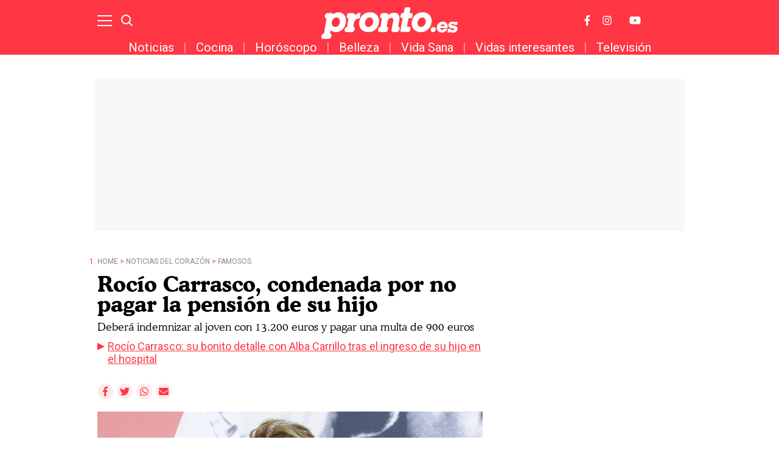

--- FILE ---
content_type: text/html; charset=UTF-8
request_url: https://www.pronto.es/noticias-del-corazon/famosos/rocio-carrasco-condenada-pagar-pension-hijo-54430.html
body_size: 21913
content:
<!DOCTYPE html>
<html>
    <head>
        <meta http-equiv="Content-Type" content="text/html; charset=utf-8" />
                    <meta name="viewport" content="width=device-width,user-scalable=yes" />
                            

                <link href="https://www.pronto.es/noticias-del-corazon/famosos/rocio-carrasco-condenada-pagar-pension-hijo-54430_amp.html" rel="amphtml">
        <meta charset="utf-8"/>
<meta name="robots" content="index,follow,max-image-preview:large">
<title>Rocío Carrasco, condenada por no pagar la pensión de su hijo</title>
<link rel="alternate" hreflang="es-ES" href="https://www.pronto.es/noticias-del-corazon/famosos/rocio-carrasco-condenada-pagar-pension-hijo-54430.html" />
<meta name="description" content="Rocío Carrasco ha sido condenada a indemnizar a su hijo y pagar una multa. Te contamos todos los detalles del juicio."/>
<link rel="canonical" href="https://www.pronto.es/noticias-del-corazon/famosos/rocio-carrasco-condenada-pagar-pension-hijo-54430.html" />
<meta property="og:title" content="Rocío Carrasco, condenada por no pagar la pensión de su hijo"/>
<meta property="og:url" content="https://www.pronto.es/noticias-del-corazon/famosos/rocio-carrasco-condenada-pagar-pension-hijo-54430.html"/>
<meta property="og:description" content=""/>
<meta property="og:image" content="https://www.pronto.es/files/article_social/uploads/2023/08/04/64ccbf0b41a02.webp"/>
<meta property="og:image:width" content="600" />
<meta property="og:image:height" content="315" />
<meta property="og:type" content="article"/>
<meta property="og:site_name" content="Pronto"/>
<meta name="twitter:card" content="summary_large_image"/>
<meta name="twitter:url" content="https://www.pronto.es/noticias-del-corazon/famosos/rocio-carrasco-condenada-pagar-pension-hijo-54430.html"/>
<meta name="twitter:title" content="Rocío Carrasco, condenada por no pagar la pensión de su hijo – Pronto"/>
<meta name="twitter:description" content=""/>
<meta name="twitter:image:src" content="https://www.pronto.es/files/article_social/uploads/2023/08/04/64ccbf0b41a02.webp"/>
<link rel="shortcut icon" type="image/png" href="https://www.pronto.es/images/brand/favicon.ico"/>
<link rel="apple-touch-icon" sizes="152x152" href="https://www.pronto.es/images/brand/icon-pronto.png"/>
<link rel="apple-touch-icon-precomposed" sizes="152x152" href="https://www.pronto.es/images/brand/icon-pronto.png"/>
<meta name="viewport" content="width=device-width, initial-scale=1.0" />
<meta property="article:modified_time" content="2023-08-06T09:30:00+02:00" />
<meta property="article:published_time" content="2023-08-06T09:30:00+02:00" />




                        <link rel="stylesheet" media="screen" href="/css/screen.css?1754378032" />
<link rel="stylesheet" href="/css/article-color.css?categoryId=15&1754378032" />

                <script type="text/javascript">window.gdprAppliesGlobally=true;(function(){function a(e){if(!window.frames[e]){if(document.body&&document.body.firstChild){var t=document.body;var n=document.createElement("iframe");n.style.display="none";n.name=e;n.title=e;t.insertBefore(n,t.firstChild)}
        else{setTimeout(function(){a(e)},5)}}}function e(n,r,o,c,s){function e(e,t,n,a){if(typeof n!=="function"){return}if(!window[r]){window[r]=[]}var i=false;if(s){i=s(e,t,n)}if(!i){window[r].push({command:e,parameter:t,callback:n,version:a})}}e.stub=true;function t(a){if(!window[n]||window[n].stub!==true){return}if(!a.data){return}
            var i=typeof a.data==="string";var e;try{e=i?JSON.parse(a.data):a.data}catch(t){return}if(e[o]){var r=e[o];window[n](r.command,r.parameter,function(e,t){var n={};n[c]={returnValue:e,success:t,callId:r.callId};a.source.postMessage(i?JSON.stringify(n):n,"*")},r.version)}}
            if(typeof window[n]!=="function"){window[n]=e;if(window.addEventListener){window.addEventListener("message",t,false)}else{window.attachEvent("onmessage",t)}}}e("__tcfapi","__tcfapiBuffer","__tcfapiCall","__tcfapiReturn");a("__tcfapiLocator");(function(e){
            var t=document.createElement("script");t.id="spcloader";t.type="text/javascript";t.async=true;t.src="https://sdk.privacy-center.org/"+e+"/loader.js?target="+document.location.hostname;t.charset="utf-8";var n=document.getElementsByTagName("script")[0];n.parentNode.insertBefore(t,n)})("9539c965-ed3d-40fd-8844-0e0c5b1f838e")})();</script>
            <script>
!function(){window.hb_now=Date.now();var e=document.getElementsByTagName("script")[0],t="https://hb.20m.es/stable/config/xk.pronto.es/desktop-mobile.min.js";window.location.search.match(/hb_test=true/)&&(t=t.replace("/stable/","/test/"));var n=document.createElement("script");n.async=!0,n.src=t,e.parentNode.insertBefore(n,e)}();
</script>

<link rel="preconnect" href="https://fonts.googleapis.com">
<link rel="preconnect" href="https://fonts.gstatic.com">
<link href="https://fonts.googleapis.com/css2?family=Roboto+Condensed:wght@300;400;700&family=Roboto:wght@100;300;400;500;700;900&display=swap" rel="stylesheet">

<!-- Facebook Pixel Code -->
<script>
!function(f,b,e,v,n,t,s)
{if(f.fbq)return;n=f.fbq=function(){n.callMethod?
n.callMethod.apply(n,arguments):n.queue.push(arguments)};
if(!f._fbq)f._fbq=n;n.push=n;n.loaded=!0;n.version='2.0';
n.queue=[];t=b.createElement(e);t.async=!0;
t.src=v;s=b.getElementsByTagName(e)[0];
s.parentNode.insertBefore(t,s)}(window, document,'script',
'https://connect.facebook.net/en_US/fbevents.js');
fbq('init', '1149766968433485');
fbq('track', 'PageView');
</script>
<noscript><img height="1" width="1" style="display:none"
src="https://www.facebook.com/tr?id=1149766968433485&ev=PageView&noscript=1"
/></noscript>
<!-- End Facebook Pixel Code -->
<style>

@media (min-width: 768px) {
  .board-module-ads #top {
    width: 970px;
    height: 250px;
    margin: 0 auto;
    background-color: #f7f7f7;
    margin-top: 40px;
    display: flex;
  }
  .board-module-ads #top > div {
    margin: auto;
  }
}

@media (max-width: 767px) {
  .board-module-ads #top {
    width: 320px;
    height: 100px;
    margin: 0 auto;
    background-color: #f7f7f7;
    margin-top: 40px;
    display: flex;
  }
  .board-module-ads #top > div {
    margin: auto;
  }
}

</style>

<!--Marfeel-->
<script type="text/javascript">
!function(){"use strict";function e(e){var t=!(arguments.length>1&&void 0!==arguments[1])||arguments[1],c=document.createElement("script");c.src=e,t?c.type="module":(c.async=!0,c.type="text/javascript",c.setAttribute("nomodule",""));var n=document.getElementsByTagName("script")[0];n.parentNode.insertBefore(c,n)}!function(t,c){!function(t,c,n){var a,o,r;n.accountId=c,null!==(a=t.marfeel)&&void 0!==a||(t.marfeel={}),null!==(o=(r=t.marfeel).cmd)&&void 0!==o||(r.cmd=[]),t.marfeel.config=n;var i="https://sdk.mrf.io/statics";e("".concat(i,"/marfeel-sdk.js?id=").concat(c),!0),e("".concat(i,"/marfeel-sdk.es5.js?id=").concat(c),!1)}(t,c,arguments.length>2&&void 0!==arguments[2]?arguments[2]:{})}(window,4872,{} /* Config */)}();
</script>
<!--End Marfeel-->

        
                                            <script type="application/ld+json">{"@context":"https:\/\/schema.org","@type":"NewsArticle","mainEntityOfPage":{"@type":"WebPage","@id":"https:\/\/www.pronto.es\/noticias-del-corazon\/famosos\/rocio-carrasco-condenada-pagar-pension-hijo-54430.html"},"headline":"Roc\u00edo Carrasco, condenada por no pagar la pensi\u00f3n de su hijo","wordCount":246,"description":"Roc\u00edo Carrasco ha sido condenada a indemnizar a su hijo y pagar una multa. Te contamos todos los detalles del juicio.","datePublished":"2023-08-06T09:30:00+0200","dateModified":"2023-08-06T09:30:00+0200","dateCreated":"2023-08-04T11:01:55+0200","articleSection":"Famosos","articleBody":"Despu\u00e9s de su primera ausencia, finalmente se celebr\u00f3 el juicio al que deb\u00eda enfrentarse Roc\u00edo Carrasco, que hab\u00eda sido demandada por su hijo, David, por el impago de las pensiones., La sentencia del mismo se produjo el 31 de julio y la dio a conocer en exclusiva 'Caso Abierto', que revel\u00f3 que Roci\u00edto hab\u00eda sido condenada a indemnizar a su hijo con 13.200 euros m\u00e1s los intereses por los cinco a\u00f1os y medio en los que no le ha pagado la pensi\u00f3n y tambi\u00e9n a abonar seis meses de multa con una cuota de 5 euros diarios, es decir, 900 euros en total., Finalmente, la pena impuesta fue la m\u00e1s baja para el delito y, en el caso de la multa, estuvo bastante lejos de los 10.800 euros que solicitaba el Fiscal. Durante su declaraci\u00f3n, la primog\u00e9nita de Roc\u00edo Jurado asegur\u00f3 que hab\u00eda intentado pagar a su hijo, de 24 a\u00f1os, pero le fue imposible puesto que ten\u00eda todos sus bienes embargados por la Agencia Tributaria. Sus afirmaciones no convencieron al titular del Juzgado n\u00famero 23 de lo Penal de Madrid., Aunque Roci\u00edto habr\u00eda pedido que el juicio fuera abierto a los periodistas, el juez no estuvo de acuerdo argumentando que  el joven David era una persona \u201cvulnerable\u201d y era m\u00e1s aconsejable que transcurriera a puerta cerrada para proteger su intimidad., Descubre todos los detalles del juicio en la nueva Revista Pronto.","url":"https:\/\/www.pronto.es\/noticias-del-corazon\/famosos\/rocio-carrasco-condenada-pagar-pension-hijo-54430.html","keywords":"roc\u00edo, carrasco, condenada, pagar, pensi\u00f3n","publisher":{"@type":"Organization","name":"Pronto","url":"https:\/\/www.pronto.es","logo":{"@type":"ImageObject","url":"https:\/\/www.pronto.es\/images\/brand\/logo-248x60.png","width":248,"height":60}},"image":[{"@context":"https:\/\/schema.org","@type":"ImageObject","url":"https:\/\/imagenes.pronto.es\/files\/article_main_microformat\/uploads\/2023\/08\/04\/64ccbf0b41a02.webp","size":"1200x675","width":1200,"height":675},{"@context":"https:\/\/schema.org","@type":"ImageObject","url":"https:\/\/imagenes.pronto.es\/files\/article_main_microformat\/uploads\/2023\/08\/04\/64ccbf6a1d9a6.webp","size":"1200x675","width":1200,"height":675}],"author":[]}</script>
                            <script type="application/ld+json">[{"@context":"https:\/\/schema.org","@type":"ImageObject","url":"https:\/\/imagenes.pronto.es\/files\/article_main_microformat\/uploads\/2023\/08\/04\/64ccbf0b41a02.webp","size":"1200x675","width":1200,"height":675},{"@context":"https:\/\/schema.org","@type":"ImageObject","url":"https:\/\/imagenes.pronto.es\/files\/article_main_microformat\/uploads\/2023\/08\/04\/64ccbf6a1d9a6.webp","size":"1200x675","width":1200,"height":675}]</script>
                                                    <script type="application/ld+json">[]</script>
                    
            
        <script type="text/javascript" src="https://www.pronto.es/assets/articleScroll.bundle.js?1747047428" defer></script>



    <script>

    var dataLayer = dataLayer || [];

    dataLayer = [
        {
            "layout" : "noticia",
            "categoria_id" : "1",
            "categoria" : "noticias-del-corazon",
            "subcategoria_id" : "15",
            "subcategoria" : "famosos",
            "terciariacategoria_id" : "",
            "terciariacategoria" : "",
            "isVertical" : "0",
            "lastmodify" : "5",
            "createdby" : "",
            "firma" : "",
            "fechapublicacion" : "20230806",
            "fechaactualizacion" : "2023-08-06 09:08:05",
            "semantictag" : "rocio-carrasco",
            "semanticCategory" : "",
            "keywords" : "rocío, carrasco, condenada, pagar, pensión",
            "noticia_id" : "54430",
            "user_logged" : "0",
            "user_id" : "",
            "sesionCount" : "",
            "mediatype" : "imagen",
            "accesstype" : "abierto",
            "seotag" : "rocio-carrasco",
            "gaid" : "2026506630.1624959957",
            "superusuario" : "",
            "kid" : "" ,
            "ads" : "1"
        }
    ];

</script>


    <!-- Google Tag Manager --> <script>(function(w,d,s,l,i){w[l]=w[l]||[];w[l].push({'gtm.start':
new Date().getTime(),event:'gtm.js'});var f=d.getElementsByTagName(s)[0], j=d.createElement(s),dl=l!='dataLayer'?'&l='+l:'';j.async=true;j.src= 'https://www.googletagmanager.com/gtm.js?id='+i+dl;f.parentNode.insertBefore(j,f); })(window,document,'script','dataLayer','GTM-PH86CV8');</script>
<!-- End Google Tag Manager -->
<!-- Google Tag Manager --> <script>(function(w,d,s,l,i){w[l]=w[l]||[];w[l].push({'gtm.start':
new Date().getTime(),event:'gtm.js'});var f=d.getElementsByTagName(s)[0], j=d.createElement(s),dl=l!='dataLayer'?'&l='+l:'';j.async=true;j.src= 'https://www.googletagmanager.com/gtm.js?id='+i+dl;f.parentNode.insertBefore(j,f); })(window,document,'script','dataLayer','GTM-PTJ7MRZ');</script>
<!-- End Google Tag Manager -->

<!-- Google tag (gtag.js) --> <script async src=https://www.googletagmanager.com/gtag/js?id=AW-877590297></script> <script> window.dataLayer = window.dataLayer || []; function gtag(){dataLayer.push(arguments);} gtag('js', new Date()); gtag('config', 'AW-877590297'); </script>

    
            <script type="application/ld+json">
{
    "@context":"http://schema.org",
    "@type":"BreadcrumbList",
    "itemListElement": [
        [
        {
                "@type":"ListItem",
                "position":"1",
                "item":{
                    "@id":"https://www.pronto.es",
                    "name":"Pronto"
                }
            },
                    {
                "@type":"ListItem",
                "position":"2",
                "item":{
                    "@id":"https://www.pronto.es/noticias-del-corazon",
                    "name":"Noticias del corazón"
                }
            },                    {
                "@type":"ListItem",
                "position":"3",
                "item":{
                    "@id":"https://www.pronto.es/noticias-del-corazon/famosos",
                    "name":"Famosos"
                }
            }                         ,{
                "@type":"ListItem",
                "position":"4",
                "item":{
                    "@id":"https://www.pronto.es/noticias-del-corazon/famosos/rocio-carrasco-condenada-pagar-pension-hijo-54430.html",
                    "name":"Rocío Carrasco, condenada por no pagar la pensión de su hijo"
                }
            }
                ]
    ]
}
</script>

            <script type="text/javascript">
!function(){"use strict";function e(e){var t=!(arguments.length>1&&void 0!==arguments[1])||arguments[1],c=document.createElement("script");c.src=e,t?c.type="module":(c.async=!0,c.type="text/javascript",c.setAttribute("nomodule",""));var n=document.getElementsByTagName("script")[0];n.parentNode.insertBefore(c,n)}!function(t,c){!function(t,c,n){var a,o,r;n.accountId=c,null!==(a=t.marfeel)&&void 0!==a||(t.marfeel={}),null!==(o=(r=t.marfeel).cmd)&&void 0!==o||(r.cmd=[]),t.marfeel.config=n;var i="https://sdk.mrf.io/statics";e("".concat(i,"/marfeel-sdk.js?id=").concat(c),!0),e("".concat(i,"/marfeel-sdk.es5.js?id=").concat(c),!1)}(t,c,arguments.length>2&&void 0!==arguments[2]?arguments[2]:{})}(window,4872,{})}();
</script>

                                </head>
    <body  class="article-page section-noticias-del-corazon-famosos template-default">
            <!-- Google Tag Manager (noscript) -->
<noscript><iframe src="https://www.googletagmanager.com/ns.html?id=GTM-PH86CV8" height="0" width="0" style="display:none;visibility:hidden"></iframe></noscript> <!-- End Google Tag Manager (noscript) -->
<!-- Google Tag Manager (noscript) -->
<noscript><iframe src="https://www.googletagmanager.com/ns.html?id=GTM-PTJ7MRZ" height="0" width="0" style="display:none;visibility:hidden"></iframe></noscript> <!-- End Google Tag Manager (noscript) -->

<div class="adk-slot interstitial">
  <div id="adk_interstitial0"></div>
  <div id="adk_interstitial"></div>
</div>
<script src='https://cdn.adkaora.space/pronto/generic/prod/adk-init.js' type="text/javascript" defer></script>
            <div id="x01" class="henneoHB_desktop"></div>
                <div class="c-add-wall c-add-wall-container c-add-wall-container-left">
            
        </div>
                <div class="c-add-wall c-add-wall-container c-add-wall-container-right">
            
        </div>
            <!-- START: c-header-->
    <header class="c-header" >
        <div class="o-container">
                        <!-- START: c-header__btn -->
                <button class="c-header__btn" data-type="menu" aria-label="Menu">
                    <span></span>
                    <span></span>
                    <span></span>
                    <span class="sr-only">Menu</span>
                </button>
                <!-- END: c-header__btn -->
                <!-- START: c-icon c-icon-search -->
                <button class="c-icon c-icon-search" data-type="search">
                    <svg xmlns="http://www.w3.org/2000/svg" width="20.966" height="20.961" viewBox="0 0 20.966 20.961">
    <g transform="translate(-291.85 -15.85)">
        <ellipse cx="7.669" cy="7.669" rx="7.669" ry="7.669" transform="translate(293 17)" fill="none" stroke="currentColor" stroke-width="2.3"></ellipse>
        <line x2="5.68" y2="5.715" transform="translate(306.32 30.285)" fill="none" stroke="currentColor" stroke-width="2.3"></line>
    </g>
</svg>
                    <span class="sr-only">Buscar</span>
                </button>
            <!-- END: c-icon c-icon-search -->
                        <!-- START: c-header__brand -->
            <span class="c-header__brand">Pronto
                <a href="https://www.pronto.es/" title="Pronto">
                    <svg xmlns="http://www.w3.org/2000/svg" width="285.962" height="67" viewBox="0 0 285.962 67">
    <g id="Grupo_3356" transform="translate(-10.349 -13.826)">
        <g id="Grupo_70" transform="translate(252.447 44.165)">
            <path id="Sustracción_7" d="M10.392,23.276a10.4,10.4,0,0,1-7.88-3.249A10.657,10.657,0,0,1,.085,11.554,13.1,13.1,0,0,1,4.268,3.3,12.734,12.734,0,0,1,12.842,0a9.829,9.829,0,0,1,8.72,4.6A12.882,12.882,0,0,1,23,12.582c0,.052,0,.1-.009.142l0,.024a.923.923,0,0,1-1,.862c-.677.008-3.18.01-4.613.01a1.551,1.551,0,0,1-.171-.01h-9.9A4.333,4.333,0,0,0,8.4,16.362a3.657,3.657,0,0,0,2.578.956,3.937,3.937,0,0,0,3.471-1.753c.3-.507.555-.742.867-.812h5.756a.944.944,0,0,1,.694.349,1.472,1.472,0,0,1,.164,1.178,3.764,3.764,0,0,1-.661,1.426A11.078,11.078,0,0,1,16.837,21.8,14.123,14.123,0,0,1,10.392,23.276ZM12.733,5.953A6.186,6.186,0,0,0,7.45,9.142H17.03C16.565,7.027,15.12,5.953,12.733,5.953Z" transform="translate(0 0)" fill="currentColor"></path>
        </g>
        <path id="Trazado_21" d="M1201.009,1973.31c2.077,0,2.608.9,2.5,2.055s-1.072,7.033-1.286,7.784a2.418,2.418,0,0,1-2.213,2.033,13.252,13.252,0,0,0-6.181,2.192,12.024,12.024,0,0,0-3.637,5.51,76.858,76.858,0,0,0-1.569,8.906s-.261.91.431,1.068a2.658,2.658,0,0,1,2.513,2.816,21.466,21.466,0,0,1-.965,4.778,6.416,6.416,0,0,1-4.542,3.368c-.16.037-1.179.048-2.467.048-2.576,0-6.225-.048-6.225-.048l-4.575-.1a3.2,3.2,0,0,1-2.671-3.143,19.447,19.447,0,0,1,.96-4.88,4.552,4.552,0,0,1,1.766-1.87,4.38,4.38,0,0,1,1.808-.643c.33-.053.764.05.869-.43s1.786-12.594,1.786-12.594l.752-5.157a.423.423,0,0,0-.328-.563c-.477-.109-1.809-.161-2.294-.641a3.743,3.743,0,0,1-.965-2.727c.164-.963.69-3.44.965-4.388a5.6,5.6,0,0,1,3.582-2.887s7.293.008,9.138.054,3.258,1.621,3.258,2.513v2.141s0,.143.1.143c.048,0,.119-.036.226-.143.32-.322,5.423-5.189,9.268-5.189" transform="translate(-1111.024 -1947.613)" fill="currentColor"></path>
        <path id="Trazado_22" d="M1460.149,1945.376c1.443,0,6.307.159,7.057.213s1.392.965,1.662,1.391a5.044,5.044,0,0,1,.211,1.819s-1.39,7.806-1.445,8.342a.462.462,0,0,0,.476.533s.693.055,2.558.163c3.98.245,3.4,3.1,3.331,3.87s-.322,1.9-.644,3.937a3.872,3.872,0,0,1-3.533,2.941c-1,.015-3.211.054-3.827.054a.741.741,0,0,0-.709.64l-1.5,7.864-1.656,8.607c-.137.8.235.849.325.849h.019l4.682.2a2.655,2.655,0,0,1,2.512,2.815,21.061,21.061,0,0,1-.767,4.63,5.378,5.378,0,0,1-1.265,2.253,6.524,6.524,0,0,1-3.278,1.116c-.125.027-1.007.037-2.248.037-3.588,0-10.181-.085-10.181-.085s-.092.005-.241.005c-.731,0-2.892-.136-3.177-1.742-.56-3.134,4.583-26.78,4.583-26.78a.424.424,0,0,0-.329-.563c-.478-.108-3.076-.438-3.559-.919a3.741,3.741,0,0,1-.966-2.727c.165-.964.689-3.44.966-4.388a3.635,3.635,0,0,1,1.409-1.9,7.521,7.521,0,0,1,2.97-1.015s1.067-.177,1.336-.254.308-.154.363-.516,1.548-7.647,1.767-8.752a3.681,3.681,0,0,1,3.1-2.639" transform="translate(-1272.088 -1931.55)" fill="currentColor"></path>
        <path id="Trazado_23" d="M1372.1,1972.428h.058c9.59,0,11.554,8.456,10.859,12.995s-2.538,15.86-2.538,15.86-.262.91.429,1.067a2.659,2.659,0,0,1,2.516,2.818,21.49,21.49,0,0,1-.964,4.776,6.422,6.422,0,0,1-4.543,3.37c-.161.036-1.181.048-2.468.048-2.575,0-6.224-.048-6.224-.048a3.362,3.362,0,0,1-3.105-3.876c.25-1.583,3.745-19.778,3.957-21.582a4.395,4.395,0,0,0-4.572-4.569c-3.242,0-4.894,2.087-6.174,3.847s-2.932,14.15-2.932,14.15-.261.91.43,1.067a2.657,2.657,0,0,1,2.512,2.818,21.324,21.324,0,0,1-.964,4.776,6.418,6.418,0,0,1-4.542,3.37c-.159.036-1.178.048-2.466.048-2.577,0-6.225-.048-6.225-.048l-4.574-.105a3.2,3.2,0,0,1-2.67-3.145,19.383,19.383,0,0,1,.958-4.879,4.565,4.565,0,0,1,1.767-1.869,4.333,4.333,0,0,1,1.808-.644c.329-.054.763.05.868-.429s1.786-12.6,1.786-12.6l.753-5.156a.422.422,0,0,0-.327-.564c-.478-.108-1.81-.161-2.3-.642a3.74,3.74,0,0,1-.964-2.728c.163-.963.689-3.438.964-4.387a5.608,5.608,0,0,1,3.584-2.889s7.29.01,9.136.055,3.259,1.622,3.259,2.513v2.14s0,.145.1.145c.048,0,.12-.036.226-.145s2.439-3.032,4.679-4.012a21.892,21.892,0,0,1,7.906-1.551" transform="translate(-1208.648 -1947.105)" fill="currentColor"></path>
        <path id="Trazado_24" d="M1091.25,1970.287a15.775,15.775,0,0,1,10.97,4.278c3.458,3.458,4.977,8.85,4.977,12.9a29.166,29.166,0,0,1-2.513,12.287,21.25,21.25,0,0,1-8.934,9.948,18.948,18.948,0,0,1-9.893,2.736c-.311,0-.558-.006-.727-.006a17.5,17.5,0,0,1-9.164-3.264,1.875,1.875,0,0,0-.717-.366c-.133,0-.226.1-.3.366-.164.587-1.019,5.456-1.019,5.456s-.262.909.429,1.067a2.658,2.658,0,0,1,2.513,2.817,21.381,21.381,0,0,1-.964,4.777,6.409,6.409,0,0,1-4.542,3.368c-.161.036-1.18.049-2.468.049-2.576,0-6.224-.049-6.224-.049l-4.575-.1a3.2,3.2,0,0,1-2.672-3.144,19.477,19.477,0,0,1,.962-4.879,4.552,4.552,0,0,1,1.764-1.871,4.376,4.376,0,0,1,1.81-.642c.329-.054.763.049.868-.431s1.39-8.419,1.39-8.419l1.549-8.581,1.71-10.165.753-5.156a.423.423,0,0,0-.329-.564c-.479-.108-1.81-.161-2.294-.642a3.734,3.734,0,0,1-.964-2.727c.163-.963.689-3.44.964-4.387a5.6,5.6,0,0,1,3.582-2.888c1.329-.152,8.386-.371,9.839-.371h.162a2.8,2.8,0,0,1,2.4,2.295c.04.2.11.4.255.4a.293.293,0,0,0,.176-.079c.266-.214,2.17-1.336,3.368-2.033a20.135,20.135,0,0,1,7.852-1.978m-1.625,11.473c-4.274-1.719-9.466,1.161-11.591,6.442s-.382,10.956,3.894,12.677,9.47-1.162,11.595-6.443.382-10.955-3.9-12.677" transform="translate(-1045.072 -1945.874)" fill="currentColor"></path>
        <path id="Trazado_25" d="M1271.9,1981.76c-4.274-1.72-9.466,1.161-11.592,6.442s-.382,10.956,3.894,12.677,9.472-1.161,11.6-6.441.381-10.955-3.9-12.679m-1.729-11.473a19.869,19.869,0,0,1,12.972,4.44,18.165,18.165,0,0,1,5.881,13.638c.1,5.824-2.429,12.448-4.867,15.453a22.021,22.021,0,0,1-17.646,8.45c-8.769,0-13.289-4.077-14.706-5.614a19.766,19.766,0,0,1-4.709-13.048c.546-8.7,3.93-14.19,7.325-17.487a22.919,22.919,0,0,1,15.75-5.831" transform="translate(-1157.582 -1945.874)" fill="currentColor"></path>
        <path id="Trazado_26" d="M1528.753,1981.76c-4.276-1.72-9.467,1.161-11.593,6.442s-.383,10.956,3.894,12.677,9.473-1.161,11.595-6.441.382-10.955-3.9-12.679m-1.73-11.473a19.867,19.867,0,0,1,12.969,4.44,18.155,18.155,0,0,1,5.882,13.638c.1,5.824-2.428,12.448-4.867,15.453a22.018,22.018,0,0,1-17.644,8.45c-8.769,0-13.29-4.077-14.706-5.614a19.758,19.758,0,0,1-4.708-13.048c.543-8.7,3.927-14.19,7.324-17.487a22.924,22.924,0,0,1,15.751-5.831" transform="translate(-1304.13 -1945.874)" fill="currentColor"></path>
        <path id="Trazado_27" d="M1704.214,2017.254c-.166,0-.449,0-.795-.005l-.01,0h-.911c-1.091,0-2.32,0-2.674,0a1.113,1.113,0,0,0-1.07.752,7.232,7.232,0,0,0-4.291-1.228c-4.6,0-8.392,3.029-8.823,7.045a5.753,5.753,0,0,0,2.223,5.344c1.342,1.069,2.9,1.527,6.406,1.886,1.631.175,3.356.431,3.794.994a.993.993,0,0,1,.127.775c-.129,1.2-1.659,2.074-3.637,2.074a4.244,4.244,0,0,1-2.684-.819c-.626-.51-1.157-.576-1.62-1.7l-.006,0a.882.882,0,0,0-.9-.668l-.745,0v0h-2.668c-.419.01-.9.207-1.153,1.061a2.779,2.779,0,0,0-.057.339h0l-.631,5.143c0,.021-.009.042-.012.063-.19,1.138.283,1.595.918,1.6l.347,0v.006h1.432c1.076,0,2.264,0,2.611,0,.424,0,.917-.185,1.181-1.049a8.34,8.34,0,0,0,4.938,1.382c4.816,0,8.648-3.13,9.111-7.444a6.364,6.364,0,0,0-1.174-4.751,7.688,7.688,0,0,0-3.72-2.434l-.715-.22a18.351,18.351,0,0,0-2.991-.542c-1.427-.133-3.816-.356-4.165-.8-.023-.029-.084-.107-.042-.491.114-1.066,1.4-1.756,3.277-1.756a4.183,4.183,0,0,1,2.666.826c.032.1.057.179.077.241.276.876.8,1.062,1.246,1.062.624,0,3.838,0,4.613-.009a.95.95,0,0,0,1-.963l.011-.015.414-3.854c0-.009-.006-.019-.009-.029.012-.068.022-.139.031-.211C1705.264,2017.709,1704.849,2017.261,1704.214,2017.254Z" transform="translate(-1408.846 -1972.603)" fill="currentColor"></path>
        <path id="Trazado_28" d="M1600.974,2043.581a5.127,5.127,0,0,1,3.349,1.146,4.69,4.69,0,0,1,1.519,3.521,7.015,7.015,0,0,1-1.257,3.99,5.685,5.685,0,0,1-4.556,2.182,5.014,5.014,0,0,1-3.8-1.449,5.106,5.106,0,0,1-1.216-3.37,6.643,6.643,0,0,1,1.891-4.515,5.918,5.918,0,0,1,4.066-1.505" transform="translate(-1355.355 -1988.021)" fill="currentColor"></path>
    </g>
</svg>
                </a>
            </span>
            <!-- END: c-header__brand -->
            <!-- START: c-header__options -->
            <div class="c-header__options">
                
                <a class="c-icon" href="http://www.facebook.com/pronto.es" target="_blank">
                    <svg xmlns="http://www.w3.org/2000/svg" width="13.7" height="26.4" focusable="false" viewBox="0 0 264 512">
    <path fill="currentColor" d="M76.7 512V283H0v-91h76.7v-71.7C76.7 42.4 124.3 0 193.8 0c33.3 0 61.9 2.5 70.2 3.6V85h-48.2c-37.8 0-45.1 18-45.1 44.3V192H256l-11.7 91h-73.6v229"></path>
</svg>
                    <span class="sr-only">Facebook</span>
                </a>
                <a class="c-icon" href="http://instagram.com/pronto.es" target="_blank">
                    <svg width="31.5" height="31.5" focusable="false" xmlns="http://www.w3.org/2000/svg" viewBox="0 0 448 512">
    <path fill="currentColor" d="M224.1 141c-63.6 0-114.9 51.3-114.9 114.9s51.3 114.9 114.9 114.9S339 319.5 339 255.9 287.7 141 224.1 141zm0 189.6c-41.1 0-74.7-33.5-74.7-74.7s33.5-74.7 74.7-74.7 74.7 33.5 74.7 74.7-33.6 74.7-74.7 74.7zm146.4-194.3c0 14.9-12 26.8-26.8 26.8-14.9 0-26.8-12-26.8-26.8s12-26.8 26.8-26.8 26.8 12 26.8 26.8zm76.1 27.2c-1.7-35.9-9.9-67.7-36.2-93.9-26.2-26.2-58-34.4-93.9-36.2-37-2.1-147.9-2.1-184.9 0-35.8 1.7-67.6 9.9-93.9 36.1s-34.4 58-36.2 93.9c-2.1 37-2.1 147.9 0 184.9 1.7 35.9 9.9 67.7 36.2 93.9s58 34.4 93.9 36.2c37 2.1 147.9 2.1 184.9 0 35.9-1.7 67.7-9.9 93.9-36.2 26.2-26.2 34.4-58 36.2-93.9 2.1-37 2.1-147.8 0-184.8zM398.8 388c-7.8 19.6-22.9 34.7-42.6 42.6-29.5 11.7-99.5 9-132.1 9s-102.7 2.6-132.1-9c-19.6-7.8-34.7-22.9-42.6-42.6-11.7-29.5-9-99.5-9-132.1s-2.6-102.7 9-132.1c7.8-19.6 22.9-34.7 42.6-42.6 29.5-11.7 99.5-9 132.1-9s102.7-2.6 132.1 9c19.6 7.8 34.7 22.9 42.6 42.6 11.7 29.5 9 99.5 9 132.1s2.7 102.7-9 132.1z"></path>
</svg>
                    <span class="sr-only">Instagram</span>
                </a>
                <a class="c-icon" href="https://www.youtube.com/channel/UChI_OmLTLD80FUvdj-J6cIQ" target="_blank">
                    <svg width="41" height="36" focusable="false" xmlns="http://www.w3.org/2000/svg" viewBox="0 0 576 512"><path fill="currentColor" d="M549.655 124.083c-6.281-23.65-24.787-42.276-48.284-48.597C458.781 64 288 64 288 64S117.22 64 74.629 75.486c-23.497 6.322-42.003 24.947-48.284 48.597-11.412 42.867-11.412 132.305-11.412 132.305s0 89.438 11.412 132.305c6.281 23.65 24.787 41.5 48.284 47.821C117.22 448 288 448 288 448s170.78 0 213.371-11.486c23.497-6.321 42.003-24.171 48.284-47.821 11.412-42.867 11.412-132.305 11.412-132.305s0-89.438-11.412-132.305zm-317.51 213.508V175.185l142.739 81.205-142.739 81.201z" class=""></path></svg>
                    <span class="sr-only">Youtube</span>
                </a>
            </div>
            <!-- END: c-header__options -->
                                                                <nav class="c-menu">
                    <div  id="m54-52-55"><div class="c-menu__user">
    <ul class="c-menu__user__options">
        
    <li class="item " id="m59-58-60">
            <div class="item__div">
                
            <a class="item__link" id="m99-98-100" href="https://www.pronto.es/noticias-del-corazon" title="Noticias del corazón">Noticias del corazón</a></div>
            <button class="item__btn" onclick="this.parentNode.classList.toggle('open');">
                <svg xmlns="http://www.w3.org/2000/svg" width="10" height="18" viewBox="0 0 10 18">
                    <path fill="currentColor" d="M8.257.826a1,1,0,0,1,1.487,0L16.5,8.331A1,1,0,0,1,15.755,10H2.245A1,1,0,0,1,1.5,8.331Z" transform="translate(10) rotate(90)"></path>
                </svg>
                <span class="sr-only">Abrir</span>
            </button>
            
        <ul class="subitem " id="m104-103-105">
                
            <li class="subitem__link " id="m109-108-110">
                    <div>
                        
                    <a id="m134-133-135" href="https://www.pronto.es/noticias-del-corazon/famosos" title="Noticias del corazón-Famosos">Famosos</a></div>
                    
                </li><li class="subitem__link " id="m114-113-115">
                    <div>
                        
                    <a id="m139-138-140" href="https://www.pronto.es/noticias-del-corazon/parejas" title="Noticias del corazón-Parejas">Parejas</a></div>
                    
                </li><li class="subitem__link " id="m119-118-120">
                    <div>
                        
                    <a id="m144-143-145" href="https://www.pronto.es/noticias-del-corazon/casas-reales" title="Noticias del corazón-Casas reales">Realeza</a></div>
                    
                </li><li class="subitem__link " id="m124-123-125">
                    <div>
                        
                    <a id="m149-148-150" href="https://www.pronto.es/noticias-del-corazon/casas-famosos" title="Noticias del corazón-Casas de famosos">Casas de famosos</a></div>
                    
                </li><li class="subitem__link " id="m129-128-130">
                    <div>
                        
                    <a id="m154-153-155" href="https://www.pronto.es/noticias-del-corazon/lujos-famosos" title="Noticias del corazón-Lujos de famosos">Lujos de famosos</a></div>
                    
                </li></ul></li><li class="item " id="m64-63-65">
            <div class="item__div">
                
            <a class="item__link" id="m159-158-160" href="https://www.pronto.es/noticias-del-corazon/que-fue-de" title="Noticias del corazón-¿Qué fue de…?">¿Qué fue de...?</a></div>
            <button class="item__btn" onclick="this.parentNode.classList.toggle('open');">
                <svg xmlns="http://www.w3.org/2000/svg" width="10" height="18" viewBox="0 0 10 18">
                    <path fill="currentColor" d="M8.257.826a1,1,0,0,1,1.487,0L16.5,8.331A1,1,0,0,1,15.755,10H2.245A1,1,0,0,1,1.5,8.331Z" transform="translate(10) rotate(90)"></path>
                </svg>
                <span class="sr-only">Abrir</span>
            </button>
            
        </li><li class="item " id="m69-68-70">
            <div class="item__div">
                
            <a class="item__link" id="m164-163-165" href="https://www.pronto.es/pronto-cocina" title="Pronto cocina">cocina</a></div>
            <button class="item__btn" onclick="this.parentNode.classList.toggle('open');">
                <svg xmlns="http://www.w3.org/2000/svg" width="10" height="18" viewBox="0 0 10 18">
                    <path fill="currentColor" d="M8.257.826a1,1,0,0,1,1.487,0L16.5,8.331A1,1,0,0,1,15.755,10H2.245A1,1,0,0,1,1.5,8.331Z" transform="translate(10) rotate(90)"></path>
                </svg>
                <span class="sr-only">Abrir</span>
            </button>
            
        <ul class="subitem " id="m169-168-170">
                
            <li class="subitem__link " id="m174-173-175">
                    <div>
                        
                    <a id="m189-188-190" href="https://www.pronto.es/pronto-cocina/trucos" title="Pronto cocina-Trucos">Trucos</a></div>
                    
                </li><li class="subitem__link " id="m179-178-180">
                    <div>
                        
                    <a id="m194-193-195" href="https://www.pronto.es/pronto-cocina/dietas" title="Pronto cocina-Dietas">Dietas</a></div>
                    
                </li><li class="subitem__link " id="m184-183-185">
                    <div>
                        
                    <a id="m199-198-200" href="https://www.pronto.es/pronto-cocina/recetas" title="Pronto cocina-Recetas">Recetas</a></div>
                    
                </li></ul></li><li class="item " id="m74-73-75">
            <div class="item__div">
                
            <a class="item__link" id="m204-203-205" href="https://www.pronto.es/horoscopo" title="Horóscopo">Horóscopo</a></div>
            <button class="item__btn" onclick="this.parentNode.classList.toggle('open');">
                <svg xmlns="http://www.w3.org/2000/svg" width="10" height="18" viewBox="0 0 10 18">
                    <path fill="currentColor" d="M8.257.826a1,1,0,0,1,1.487,0L16.5,8.331A1,1,0,0,1,15.755,10H2.245A1,1,0,0,1,1.5,8.331Z" transform="translate(10) rotate(90)"></path>
                </svg>
                <span class="sr-only">Abrir</span>
            </button>
            
        <ul class="subitem " id="m209-208-210">
                
            <li class="subitem__link " id="m214-213-215">
                    <div>
                        
                    <a id="m229-228-230" href="https://www.pronto.es/horoscopo/compatibilidades" title="Horóscopo-Compatibilidades">Compatibilidades entre los signos del zodiaco</a></div>
                    
                </li><li class="subitem__link " id="m219-218-220">
                    <div>
                        
                    <a id="m234-233-235" href="https://www.pronto.es/horoscopo/curiosidades/mujer" title="Horóscopo-Curiosidades-Mujer">Así son las mujeres según su signo del zodiaco</a></div>
                    
                </li><li class="subitem__link " id="m224-223-225">
                    <div>
                        
                    <a id="m239-238-240" href="https://www.pronto.es/horoscopo/curiosidades/nino" title="Horóscopo-Curiosidades de los signos Zodiacales-Los niños según su signo del Zodiaco">Los niños según su signo del Zodiaco</a></div>
                    
                </li></ul></li><li class="item " id="m79-78-80">
            <div class="item__div">
                
            <a class="item__link" id="m244-243-245" href="https://www.pronto.es/belleza" title="Belleza">Belleza</a></div>
            <button class="item__btn" onclick="this.parentNode.classList.toggle('open');">
                <svg xmlns="http://www.w3.org/2000/svg" width="10" height="18" viewBox="0 0 10 18">
                    <path fill="currentColor" d="M8.257.826a1,1,0,0,1,1.487,0L16.5,8.331A1,1,0,0,1,15.755,10H2.245A1,1,0,0,1,1.5,8.331Z" transform="translate(10) rotate(90)"></path>
                </svg>
                <span class="sr-only">Abrir</span>
            </button>
            
        <ul class="subitem " id="m249-248-250">
                
            <li class="subitem__link " id="m254-253-255">
                    <div>
                        
                    <a id="m274-273-275" href="https://www.pronto.es/belleza/cuidado-corporal" title="Belleza-Cuidado del cuerpo">Cuidado del cuerpo</a></div>
                    
                </li><li class="subitem__link " id="m259-258-260">
                    <div>
                        
                    <a id="m279-278-280" href="https://www.pronto.es/belleza/cuidado-facial" title="Belleza-Cuidado facial">Cuidado facial</a></div>
                    
                </li><li class="subitem__link " id="m264-263-265">
                    <div>
                        
                    <a id="m284-283-285" href="https://www.pronto.es/belleza/cuidados-cabello" title="Belleza-Cabello">Cabello</a></div>
                    
                </li><li class="subitem__link " id="m269-268-270">
                    <div>
                        
                    <a id="m289-288-290" href="https://www.pronto.es/belleza/maquillaje" title="Belleza-Maquillaje">Maquillaje</a></div>
                    
                </li></ul></li><li class="item " id="m84-83-85">
            <div class="item__div">
                
            <a class="item__link" id="m294-293-295" href="https://www.pronto.es/vida-sana" title="Vida Sana">Vida sana</a></div>
            <button class="item__btn" onclick="this.parentNode.classList.toggle('open');">
                <svg xmlns="http://www.w3.org/2000/svg" width="10" height="18" viewBox="0 0 10 18">
                    <path fill="currentColor" d="M8.257.826a1,1,0,0,1,1.487,0L16.5,8.331A1,1,0,0,1,15.755,10H2.245A1,1,0,0,1,1.5,8.331Z" transform="translate(10) rotate(90)"></path>
                </svg>
                <span class="sr-only">Abrir</span>
            </button>
            
        <ul class="subitem " id="m299-298-300">
                
            <li class="subitem__link " id="m304-303-305">
                    <div>
                        
                    <a id="m324-323-325" href="https://www.pronto.es/vida-sana/bienestar" title="Vida Sana-Bienestar">Bienestar</a></div>
                    
                </li><li class="subitem__link " id="m309-308-310">
                    <div>
                        
                    <a id="m329-328-330" href="https://www.pronto.es/vida-sana/nutricion" title="Vida Sana-Nutrición">Nutrición</a></div>
                    
                </li><li class="subitem__link " id="m314-313-315">
                    <div>
                        
                    <a id="m334-333-335" href="https://www.pronto.es/vida-sana/terapias-naturales" title="Vida Sana-Terapias naturales">Terapias naturales</a></div>
                    
                </li><li class="subitem__link " id="m319-318-320">
                    <div>
                        
                    <a id="m339-338-340" href="https://www.pronto.es/vida-sana/vida-saludable" title="Vida Sana-Vida saludable">Vida saludable</a></div>
                    
                </li></ul></li><li class="item " id="m89-88-90">
            <div class="item__div">
                
            <a class="item__link" id="m344-343-345" href="https://www.pronto.es/vidas-interesantes" title="Vidas interesantes">vidas interesantes</a></div>
            <button class="item__btn" onclick="this.parentNode.classList.toggle('open');">
                <svg xmlns="http://www.w3.org/2000/svg" width="10" height="18" viewBox="0 0 10 18">
                    <path fill="currentColor" d="M8.257.826a1,1,0,0,1,1.487,0L16.5,8.331A1,1,0,0,1,15.755,10H2.245A1,1,0,0,1,1.5,8.331Z" transform="translate(10) rotate(90)"></path>
                </svg>
                <span class="sr-only">Abrir</span>
            </button>
            
        <ul class="subitem " id="m349-348-350">
                
            <li class="subitem__link " id="m354-353-355">
                    <div>
                        
                    <a id="m359-358-360" href="https://www.pronto.es/vidas-interesantes/grandes-mujeres-historia" title="Vidas interesantes-Grandes mujeres de la historia">Grandes mujeres de la historia</a></div>
                    
                </li></ul></li><li class="item " id="m94-93-95">
            <div class="item__div">
                
            <a class="item__link" id="m364-363-365" href="https://www.pronto.es/pronto-tv" title="Pronto TV">Televisión</a></div>
            <button class="item__btn" onclick="this.parentNode.classList.toggle('open');">
                <svg xmlns="http://www.w3.org/2000/svg" width="10" height="18" viewBox="0 0 10 18">
                    <path fill="currentColor" d="M8.257.826a1,1,0,0,1,1.487,0L16.5,8.331A1,1,0,0,1,15.755,10H2.245A1,1,0,0,1,1.5,8.331Z" transform="translate(10) rotate(90)"></path>
                </svg>
                <span class="sr-only">Abrir</span>
            </button>
            
        <ul class="subitem " id="m369-368-370">
                
            <li class="subitem__link " id="m374-373-375">
                    <div>
                        
                    <a id="m384-383-385" href="https://www.pronto.es/pronto-tv/realities" title="Pronto TV-Realities">Realities</a></div>
                    
                </li><li class="subitem__link " id="m379-378-380">
                    <div>
                        
                    <a id="m389-388-390" href="https://www.pronto.es/pronto-tv/series" title="Pronto TV-Series">Series</a></div>
                    
                </li></ul></li></ul>
</div>
<div class="c-menu__bottom">
        <div class="c-header__options share">
        <div class="customizable-social-container">
            <div class="c-icon customizable-social-link">
                <a href="http://www.facebook.com/pronto.es" target="_blank"></a>
                <svg xmlns="http://www.w3.org/2000/svg" width="13.7" height="26.4" focusable="false" viewBox="0 0 264 512">
    <path fill="currentColor" d="M76.7 512V283H0v-91h76.7v-71.7C76.7 42.4 124.3 0 193.8 0c33.3 0 61.9 2.5 70.2 3.6V85h-48.2c-37.8 0-45.1 18-45.1 44.3V192H256l-11.7 91h-73.6v229"></path>
</svg>
                <span class="sr-only">Facebook</span>
            </div>
            <div class="c-icon customizable-social-link">
                <a href="http://instagram.com/pronto.es" target="_blank"></a>
                <svg width="31.5" height="31.5" focusable="false" xmlns="http://www.w3.org/2000/svg" viewBox="0 0 448 512">
    <path fill="currentColor" d="M224.1 141c-63.6 0-114.9 51.3-114.9 114.9s51.3 114.9 114.9 114.9S339 319.5 339 255.9 287.7 141 224.1 141zm0 189.6c-41.1 0-74.7-33.5-74.7-74.7s33.5-74.7 74.7-74.7 74.7 33.5 74.7 74.7-33.6 74.7-74.7 74.7zm146.4-194.3c0 14.9-12 26.8-26.8 26.8-14.9 0-26.8-12-26.8-26.8s12-26.8 26.8-26.8 26.8 12 26.8 26.8zm76.1 27.2c-1.7-35.9-9.9-67.7-36.2-93.9-26.2-26.2-58-34.4-93.9-36.2-37-2.1-147.9-2.1-184.9 0-35.8 1.7-67.6 9.9-93.9 36.1s-34.4 58-36.2 93.9c-2.1 37-2.1 147.9 0 184.9 1.7 35.9 9.9 67.7 36.2 93.9s58 34.4 93.9 36.2c37 2.1 147.9 2.1 184.9 0 35.9-1.7 67.7-9.9 93.9-36.2 26.2-26.2 34.4-58 36.2-93.9 2.1-37 2.1-147.8 0-184.8zM398.8 388c-7.8 19.6-22.9 34.7-42.6 42.6-29.5 11.7-99.5 9-132.1 9s-102.7 2.6-132.1-9c-19.6-7.8-34.7-22.9-42.6-42.6-11.7-29.5-9-99.5-9-132.1s-2.6-102.7 9-132.1c7.8-19.6 22.9-34.7 42.6-42.6 29.5-11.7 99.5-9 132.1-9s102.7-2.6 132.1 9c19.6 7.8 34.7 22.9 42.6 42.6 11.7 29.5 9 99.5 9 132.1s2.7 102.7-9 132.1z"></path>
</svg>
                <span class="sr-only">Instagram</span>
            </div>
            <div class="c-icon customizable-social-link">
                <a href="https://www.youtube.com/channel/UChI_OmLTLD80FUvdj-J6cIQ" target="_blank"></a>
                <svg width="41" height="36" focusable="false" xmlns="http://www.w3.org/2000/svg" viewBox="0 0 576 512"><path fill="currentColor" d="M549.655 124.083c-6.281-23.65-24.787-42.276-48.284-48.597C458.781 64 288 64 288 64S117.22 64 74.629 75.486c-23.497 6.322-42.003 24.947-48.284 48.597-11.412 42.867-11.412 132.305-11.412 132.305s0 89.438 11.412 132.305c6.281 23.65 24.787 41.5 48.284 47.821C117.22 448 288 448 288 448s170.78 0 213.371-11.486c23.497-6.321 42.003-24.171 48.284-47.821 11.412-42.867 11.412-132.305 11.412-132.305s0-89.438-11.412-132.305zm-317.51 213.508V175.185l142.739 81.205-142.739 81.201z" ></path></svg>
                <span class="sr-only">Youtube</span>
            </div>
        </div>
    </div>
</div></div>
                </nav>
            
                                    </div>
    </header>
<!-- END: c-header-->
<!-- START: c-menu__secondary -->
<div class="cont-menu-secondary">
    <div  id="m14702-14700-14703"><nav itemscope="" itemtype="http://www.schema.org/SiteNavigationElement" class="c-menu__secondary " id="m14707-14706-14708">
    <ul>
        
    <li id="m14712-14711-14713" itemprop="name" >
            
        <a id="m14747-14746-14748" itemprop="url" href="https://www.pronto.es/noticias-del-corazon" title="Noticias del corazón">Noticias</a></li><li id="m14717-14716-14718" itemprop="name" >
            
        <a id="m14752-14751-14753" itemprop="url" href="https://www.pronto.es/pronto-cocina" title="Pronto cocina">Cocina</a></li><li id="m14722-14721-14723" itemprop="name" >
            
        <a id="m14757-14756-14758" itemprop="url" href="https://www.pronto.es/horoscopo" title="Horóscopo">Horóscopo</a></li><li id="m14727-14726-14728" itemprop="name" >
            
        <a id="m14762-14761-14763" itemprop="url" href="https://www.pronto.es/belleza" title="Belleza">Belleza</a></li><li id="m14732-14731-14733" itemprop="name" >
            
        <a id="m14767-14766-14768" itemprop="url" href="https://www.pronto.es/vida-sana" title="Vida Sana">Vida Sana</a></li><li id="m14737-14736-14738" itemprop="name" >
            
        <a id="m14772-14771-14773" itemprop="url" href="https://www.pronto.es/vidas-interesantes" title="Vidas interesantes">Vidas interesantes</a></li><li id="m14742-14741-14743" itemprop="name" >
            
        <a id="m14777-14776-14778" itemprop="url" href="https://www.pronto.es/pronto-tv" title="Pronto TV">Televisión</a></li></ul>
</nav></div>
</div>
<!-- END: c-menu__secondary -->
<!-- START: o-section o-section-search -->
                <aside class="o-section o-section-search">
        <div class="o-container">
            <!-- START: c-search -->
            <div class="c-search">
                <form action="/search/" class="c-search__form">
                    <svg xmlns="http://www.w3.org/2000/svg" width="20.966" height="20.961" viewBox="0 0 20.966 20.961">
    <g transform="translate(-291.85 -15.85)">
        <ellipse cx="7.669" cy="7.669" rx="7.669" ry="7.669" transform="translate(293 17)" fill="none" stroke="currentColor" stroke-width="2.3"></ellipse>
        <line x2="5.68" y2="5.715" transform="translate(306.32 30.285)" fill="none" stroke="currentColor" stroke-width="2.3"></line>
    </g>
</svg>
                    <input type="text" name="search" placeholder="¿Qué estás buscando?">
                    <input type="reset" value="X">
                    <button class="btn" type="submit">
                        <span>Buscar</span>
                    </button>
                </form>
            </div>
            <!-- END: c-search -->
        </div>
    </aside>

    <!-- END: o-section o-section-search -->
            <div  id="m5560-5558-5561"><div id="m5565-5564-5566" >
    
    
<div class="board-module-ads "><div id="top" class="c-banner henneoHB henneoHB_desktop henneoHB_mobile cont-ads"></div></div></div></div>
                  
<main class="content
    "
>
    <section class="o-section">
        <div class="o-container first-container">
                            <ol class="c-breadcrumb">
                    <li class="c-breadcrumb__item">
                        <a href="https://www.pronto.es/" title="Home" class="c-breadcrumb__link">Home</a>
                    </li>
                                                                                                                                                                                                                                                                                                                                <li class="c-breadcrumb__item"><a href="https://www.pronto.es/noticias-del-corazon" title="Noticias del corazón" class="c-breadcrumb__link">Noticias del corazón</a></li>
                    <li class="c-breadcrumb__item">
                        <a href="https://www.pronto.es/noticias-del-corazon/famosos" title="Famosos" class="c-breadcrumb__link">Famosos</a>
                    </li>
                </ol>
                        <div class="pixel1x1">
                
                <script>
                    let pixel = document.querySelectorAll('.pixel1x1 img')[0];
                    let timestamp = Math.floor(Date.now() / 1000);
                    if(pixel) {
                        pixel.src = pixel.src.replace("[timestamp]", timestamp);
                    }
                </script>
            </div>
            <div id="first-article">
                <div id="m67338-67336-67339"><div class="u-grid u-grid-columns-3">
        <article class="c-detail u-grid-col-span-2">
                <header class="c-detail__header c-detail__header-case-01">
                    <div class="c-detail__header__txt">
                                                    <div>
                                
                            </div>
                                                                            <div>
                                
                            <h1 class="c-detail__title">Rocío Carrasco, condenada por no pagar la pensión de su hijo</h1></div>
                                                                            <div>
                                
                            <h2 class="c-detail__subtitle">Deberá indemnizar al joven con 13.200 euros y pagar una multa de 900 euros<br></h2></div>
                                                <div>
                                                    

                                                <p class="c-detail__link " id="m67343-67342-67344">
        
<a id="m67445-67444-67446" href="https://www.pronto.es/noticias-del-corazon/famosos/rocio-carrasco-bonito-detalle-alba-carrillo-ingreso-hijo-hospital-54211.html">Rocío Carrasco: su bonito detalle con Alba Carrillo tras el ingreso de su hijo en el hospital</a></p></div>
                                                    <ul class="c-detail__share">
    <li class="c-detail__share__item">
        <a href="https://www.facebook.com/sharer/sharer.php?u=https://www.pronto.es/noticias-del-corazon/famosos/rocio-carrasco-condenada-pagar-pension-hijo-54430.html" class="c-icon c-icon-rounded" data-gtm-social-provider="facebook" rel="nofollow" target="_blank">
            <svg aria-hidden="true" xmlns="http://www.w3.org/2000/svg" width="24" height="24" focusable="false" role="img" viewbox="0 0 264 512">
                <path fill="currentColor" d="M76.7 512V283H0v-91h76.7v-71.7C76.7 42.4 124.3 0 193.8 0c33.3 0 61.9 2.5 70.2 3.6V85h-48.2c-37.8 0-45.1 18-45.1 44.3V192H256l-11.7 91h-73.6v229"></path>
            </svg>
            <span class="sr-only">Facebook</span>
        </a>

    </li>
    <li class="c-detail__share__item">
        <a href="https://twitter.com/intent/tweet?text=Roc%C3%ADo%20Carrasco,%20condenada%20por%20no%20pagar%20la%20pensi%C3%B3n%20de%20su%20hijo&amp;url=https://www.pronto.es/noticias-del-corazon/famosos/rocio-carrasco-condenada-pagar-pension-hijo-54430.html" class="c-icon c-icon-rounded" data-gtm-social-provider="twitter" rel="nofollow" target="_blank">
            <svg aria-hidden="true" xmlns="http://www.w3.org/2000/svg" width="24" height="24" focusable="false" role="img" viewbox="0 0 512 512">
                <path fill="currentColor" d="M459.37 151.716c.325 4.548.325 9.097.325 13.645 0 138.72-105.583 298.558-298.558 298.558-59.452 0-114.68-17.219-161.137-47.106 8.447.974 16.568 1.299 25.34 1.299 49.055 0 94.213-16.568 130.274-44.832-46.132-.975-84.792-31.188-98.112-72.772 6.498.974 12.995 1.624 19.818 1.624 9.421 0 18.843-1.3 27.614-3.573-48.081-9.747-84.143-51.98-84.143-102.985v-1.299c13.969 7.797 30.214 12.67 47.431 13.319-28.264-18.843-46.781-51.005-46.781-87.391 0-19.492 5.197-37.36 14.294-52.954 51.655 63.675 129.3 105.258 216.365 109.807-1.624-7.797-2.599-15.918-2.599-24.04 0-57.828 46.782-104.934 104.934-104.934 30.213 0 57.502 12.67 76.67 33.137 23.715-4.548 46.456-13.32 66.599-25.34-7.798 24.366-24.366 44.833-46.132 57.827 21.117-2.273 41.584-8.122 60.426-16.243-14.292 20.791-32.161 39.308-52.628 54.253z"></path>
            </svg>
            <span class="sr-only">Twitter</span>
        </a>
    </li>
    <li class="c-detail__share__item whatsapp-mobile-icon">
        <a href="whatsapp://send?text=Roc%C3%ADo%20Carrasco,%20condenada%20por%20no%20pagar%20la%20pensi%C3%B3n%20de%20su%20hijo%20https://www.pronto.es/noticias-del-corazon/famosos/rocio-carrasco-condenada-pagar-pension-hijo-54430.html?utm_term=botones_sociales&amp;utm_source=whatsapp&amp;utm_medium=social" class="c-icon c-icon-rounded" data-gtm-social-provider="whatsapp" rel="nofollow" data-imported="" target="_blank">
            <svg xmlns="http://www.w3.org/2000/svg" width="24" height="24" aria-hidden="true" focusable="false" role="img" viewbox="0 0 448 512">
                <path fill="currentColor" d="M380.9 97.1C339 55.1 283.2 32 223.9 32c-122.4 0-222 99.6-222 222 0 39.1 10.2 77.3 29.6 111L0 480l117.7-30.9c32.4 17.7 68.9 27 106.1 27h.1c122.3 0 224.1-99.6 224.1-222 0-59.3-25.2-115-67.1-157zm-157 341.6c-33.2 0-65.7-8.9-94-25.7l-6.7-4-69.8 18.3L72 359.2l-4.4-7c-18.5-29.4-28.2-63.3-28.2-98.2 0-101.7 82.8-184.5 184.6-184.5 49.3 0 95.6 19.2 130.4 54.1 34.8 34.9 56.2 81.2 56.1 130.5 0 101.8-84.9 184.6-186.6 184.6zm101.2-138.2c-5.5-2.8-32.8-16.2-37.9-18-5.1-1.9-8.8-2.8-12.5 2.8-3.7 5.6-14.3 18-17.6 21.8-3.2 3.7-6.5 4.2-12 1.4-32.6-16.3-54-29.1-75.5-66-5.7-9.8 5.7-9.1 16.3-30.3 1.8-3.7.9-6.9-.5-9.7-1.4-2.8-12.5-30.1-17.1-41.2-4.5-10.8-9.1-9.3-12.5-9.5-3.2-.2-6.9-.2-10.6-.2-3.7 0-9.7 1.4-14.8 6.9-5.1 5.6-19.4 19-19.4 46.3 0 27.3 19.9 53.7 22.6 57.4 2.8 3.7 39.1 59.7 94.8 83.8 35.2 15.2 49 16.5 66.6 13.9 10.7-1.6 32.8-13.4 37.4-26.4 4.6-13 4.6-24.1 3.2-26.4-1.3-2.5-5-3.9-10.5-6.6z"></path>
            </svg>
            <span class="sr-only">Whatsapp</span>
        </a>
    </li>
    <li class="c-detail__share__item whatsapp-web-icon">
        <a href="https://web.whatsapp.com/send?text=Roc%C3%ADo%20Carrasco,%20condenada%20por%20no%20pagar%20la%20pensi%C3%B3n%20de%20su%20hijo%20https://www.pronto.es/noticias-del-corazon/famosos/rocio-carrasco-condenada-pagar-pension-hijo-54430.html?utm_term=botones_sociales&amp;utm_source=whatsapp&amp;utm_medium=social" class="c-icon c-icon-rounded" data-gtm-social-provider="whatsapp" rel="nofollow" data-imported="" target="_blank">
            <svg xmlns="http://www.w3.org/2000/svg" width="24" height="24" aria-hidden="true" focusable="false" role="img" viewbox="0 0 448 512">
                <path fill="currentColor" d="M380.9 97.1C339 55.1 283.2 32 223.9 32c-122.4 0-222 99.6-222 222 0 39.1 10.2 77.3 29.6 111L0 480l117.7-30.9c32.4 17.7 68.9 27 106.1 27h.1c122.3 0 224.1-99.6 224.1-222 0-59.3-25.2-115-67.1-157zm-157 341.6c-33.2 0-65.7-8.9-94-25.7l-6.7-4-69.8 18.3L72 359.2l-4.4-7c-18.5-29.4-28.2-63.3-28.2-98.2 0-101.7 82.8-184.5 184.6-184.5 49.3 0 95.6 19.2 130.4 54.1 34.8 34.9 56.2 81.2 56.1 130.5 0 101.8-84.9 184.6-186.6 184.6zm101.2-138.2c-5.5-2.8-32.8-16.2-37.9-18-5.1-1.9-8.8-2.8-12.5 2.8-3.7 5.6-14.3 18-17.6 21.8-3.2 3.7-6.5 4.2-12 1.4-32.6-16.3-54-29.1-75.5-66-5.7-9.8 5.7-9.1 16.3-30.3 1.8-3.7.9-6.9-.5-9.7-1.4-2.8-12.5-30.1-17.1-41.2-4.5-10.8-9.1-9.3-12.5-9.5-3.2-.2-6.9-.2-10.6-.2-3.7 0-9.7 1.4-14.8 6.9-5.1 5.6-19.4 19-19.4 46.3 0 27.3 19.9 53.7 22.6 57.4 2.8 3.7 39.1 59.7 94.8 83.8 35.2 15.2 49 16.5 66.6 13.9 10.7-1.6 32.8-13.4 37.4-26.4 4.6-13 4.6-24.1 3.2-26.4-1.3-2.5-5-3.9-10.5-6.6z"></path>
            </svg>
            <span class="sr-only">Whatsapp</span>
        </a>
    </li>
    <li class="c-detail__share__item">
        <a class="c-icon c-icon-rounded" href="mailto:?subject=%20Roc%C3%ADo%20Carrasco,%20condenada%20por%20no%20pagar%20la%20pensi%C3%B3n%20de%20su%20hijo&amp;body=Roc%C3%ADo%20Carrasco,%20condenada%20por%20no%20pagar%20la%20pensi%C3%B3n%20de%20su%20hijo%20:%20https://www.pronto.es/noticias-del-corazon/famosos/rocio-carrasco-condenada-pagar-pension-hijo-54430.html" target="_blank" title="Email" rel="nofollow">
            <svg xmlns="http://www.w3.org/2000/svg" width="24" height="24" aria-hidden="true" focusable="false" role="img" viewbox="0 0 512 512">
                <path fill="currentColor" d="M502.3 190.8c3.9-3.1 9.7-.2 9.7 4.7V400c0 26.5-21.5 48-48 48H48c-26.5 0-48-21.5-48-48V195.6c0-5 5.7-7.8 9.7-4.7 22.4 17.4 52.1 39.5 154.1 113.6 21.1 15.4 56.7 47.8 92.2 47.6 35.7.3 72-32.8 92.3-47.6 102-74.1 131.6-96.3 154-113.7zM256 320c23.2.4 56.6-29.2 73.4-41.4 132.7-96.3 142.8-104.7 173.4-128.7 5.8-4.5 9.2-11.5 9.2-18.9v-19c0-26.5-21.5-48-48-48H48C21.5 64 0 85.5 0 112v19c0 7.4 3.4 14.3 9.2 18.9 30.6 23.9 40.7 32.4 173.4 128.7 16.8 12.2 50.2 41.8 73.4 41.4z"></path>
            </svg>
            <span class="sr-only">Email</span>
        </a>
    </li>
</ul>
                                        </div>
                                            
                        
                         

                                <div data-ribon="Foto Exclusiva" data-exclusiva="Exclusiva" id="m67356-67355-67357">
        

        
        
        <figure itemscope="" itemtype="http://schema.org/ImageObject" class="c-detail__header__thumb">
            

            <picture data-size="w:633,h:432" src="https://www.pronto.es/files/main_image/uploads/2023/08/04/64ccbf0b41a02.webp" data-full-src="https://www.pronto.es/uploads/2023/08/04/64ccbf0b41a02.webp">
                <img data-index="" width="633" height="432" alt="Rocío Carrasco." data-full="[object Object]" data-original="[object Object]" src="https://www.pronto.es/files/main_image/uploads/2023/08/04/64ccbf0b41a02.webp" data-full-src="https://www.pronto.es/uploads/2023/08/04/64ccbf0b41a02.webp">
            </picture>
                            <figcaption>
                    
                <p id="m67459-67458-67460">La hija de Rocío Jurado aseguró que había intentado pagar.</p></figcaption>
                                    </figure>

</div></header>

                                            

<div class="c-detail__signature">
    <div>
    
    <span class="c-detail__author " id="m67370-67369-67371">Alexia Humanez</span></div>
    <div>
        <time datetime="2023-08-06T09:30:00+02:00" class="c-detail__date">06 de agosto de 2023</time>
    </div>
</div>


                
                                    <article class="c-detail__body">
                        
                                                            
                            
                                                            
                            
                                                            
                            
                                                                                        
                                                            
                            
                                                            
                            
                                                        
                                                            
                            
                                                            
                            
                                                            
                            
                                                            
                                                                                        
                            
                                            <p class="paragraph " id="m67375-67374-67376">Después de su primera ausencia, finalmente se celebró el juicio al que debía enfrentarse <b>Rocío Carrasco, que había sido demandada por su hijo, David, por el impago de las pensiones</b>.</p><p class="paragraph " id="m67380-67379-67381">La sentencia del mismo se produjo el 31 de julio y la dio a conocer en exclusiva 'Caso Abierto', que reveló que <a href="https://www.pronto.es/noticias-del-corazon/famosos/rocio-carrasco-condenada-multada-pagar-66-meses-pension-hijo-54355.html" title="Rocío Carrasco, condenada y multada a pagar más de 14.000 euros por la pensión de su hijo">Rociíto había sido condenada a indemnizar a su hijo con 13.200 euros</a><b> </b>más los intereses por los cinco años y medio en los que no le ha pagado la pensión y también a abonar <b>seis meses de multa con una cuota de 5 euros diarios, es decir, 900 euros en total</b>.</p><figure class="c-detail__media composite_image " data-ribon="Foto Exclusiva" data-exclusiva="Exclusiva" id="m67385-67384-67386">
    
    

    
    
    <picture data-size="w:620,h:467" class="c-detail__media__thumb composite_image" src="https://www.pronto.es/files/image_620_467/uploads/2023/08/04/64ccbf6a1d9a6.webp" width="620" height="467" data-full-src="https://www.pronto.es/uploads/2023/08/04/64ccbf6a1d9a6.webp">
        <img data-index="" alt="Antonio David Flores paseando con sus hijos Lola y David" data-full="[object Object]" data-original="[object Object]" src="https://www.pronto.es/files/image_620_467/uploads/2023/08/04/64ccbf6a1d9a6.webp" width="620" height="467" data-full-src="https://www.pronto.es/uploads/2023/08/04/64ccbf6a1d9a6.webp">
    </picture>
    <figcaption class="detail__media__txt composite_image">
        <p class="c-detail__media__subtitle composite_image">
                
            
        <span class="c-detail__media__credit composite_image " id="m67472-67471-67473">Antonio David Flores, con su hijo, David, y la pequeña Lola.</span></p><p>
    </p></figcaption>
</figure><div class="c-detail__related " id="m67396-67395-67397">
        <figure class="c-detail__related__thumb">
            <img width="105" height="105" loading="lazy" alt="Rocío Carrasco, Maestro Joao, Alba Carrillo y Sofía Suescun demostraron ser fans del proyecto de Gerard Piqué (Instagram)" src="https://www.pronto.es/files/related_image/files/fp/uploads/2023/07/30/64c63f29e1c69.r_d.743-415.webp" data-full-src="https://www.pronto.es/uploads/2023/07/30/64c63f29e1c69.webp">
        </figure>
        <div class="c-detail__related__txt">
            <div>
                
            <p class="c-detail__related__pretitle">Más de...</p></div>
            <h3 class="c-detail__related__title">
                
            <a id="m67490-67489-67491" href="https://www.pronto.es/noticias-del-corazon/famosos/rocio-carrasco-fidel-albiac-disfrutan-inesperado-planazo-alba-carrillo-sofia-suescun-maestro-joao-54226.html">Rocío Carrasco y Fidel Albiac: su sorprendente planazo con Alba Carrillo, Sofía Suescun y Maestro Joao</a></h3>
        </div>
</div><h3 class="ladillo " id="m67415-67414-67416">Carrasco quería que fuera un juicio abierto a la prensa</h3><p class="paragraph " id="m67420-67419-67421">Finalmente, <b>la pena impuesta fue la más baja para el delito</b> y, en el caso de la multa, estuvo bastante lejos de los 10.800 euros que solicitaba el Fiscal. Durante su declaración, <b>la primogénita de Rocío Jurado aseguró que había intentado pagar a su hijo</b>, de 24 años, pero le fue imposible puesto que tenía todos sus bienes embargados por la Agencia Tributaria. Sus afirmaciones no convencieron al titular del Juzgado número 23 de lo Penal de Madrid.</p><p class="paragraph " id="m67425-67424-67426">Aunque <b>Rociíto habría pedido que el juicio fuera abierto a los periodistas</b>, el juez no estuvo de acuerdo argumentando que  el joven David era una persona “vulnerable” y era más aconsejable que transcurriera a puerta cerrada para proteger su intimidad.</p><p class="paragraph " id="m67430-67429-67431"><b>Descubre todos los detalles del juicio en la nueva Revista Pronto.</b></p></article>
                                            <ul class="c-detail__share">
    <li class="c-detail__share__item">
        <a href="https://www.facebook.com/sharer/sharer.php?u=https://www.pronto.es/noticias-del-corazon/famosos/rocio-carrasco-condenada-pagar-pension-hijo-54430.html" class="c-icon c-icon-rounded" data-gtm-social-provider="facebook" rel="nofollow" target="_blank">
            <svg aria-hidden="true" xmlns="http://www.w3.org/2000/svg" width="24" height="24" focusable="false" role="img" viewbox="0 0 264 512">
                <path fill="currentColor" d="M76.7 512V283H0v-91h76.7v-71.7C76.7 42.4 124.3 0 193.8 0c33.3 0 61.9 2.5 70.2 3.6V85h-48.2c-37.8 0-45.1 18-45.1 44.3V192H256l-11.7 91h-73.6v229"></path>
            </svg>
            <span class="sr-only">Facebook</span>
        </a>

    </li>
    <li class="c-detail__share__item">
        <a href="https://twitter.com/intent/tweet?text=Roc%C3%ADo%20Carrasco,%20condenada%20por%20no%20pagar%20la%20pensi%C3%B3n%20de%20su%20hijo&amp;url=https://www.pronto.es/noticias-del-corazon/famosos/rocio-carrasco-condenada-pagar-pension-hijo-54430.html" class="c-icon c-icon-rounded" data-gtm-social-provider="twitter" rel="nofollow" target="_blank">
            <svg aria-hidden="true" xmlns="http://www.w3.org/2000/svg" width="24" height="24" focusable="false" role="img" viewbox="0 0 512 512">
                <path fill="currentColor" d="M459.37 151.716c.325 4.548.325 9.097.325 13.645 0 138.72-105.583 298.558-298.558 298.558-59.452 0-114.68-17.219-161.137-47.106 8.447.974 16.568 1.299 25.34 1.299 49.055 0 94.213-16.568 130.274-44.832-46.132-.975-84.792-31.188-98.112-72.772 6.498.974 12.995 1.624 19.818 1.624 9.421 0 18.843-1.3 27.614-3.573-48.081-9.747-84.143-51.98-84.143-102.985v-1.299c13.969 7.797 30.214 12.67 47.431 13.319-28.264-18.843-46.781-51.005-46.781-87.391 0-19.492 5.197-37.36 14.294-52.954 51.655 63.675 129.3 105.258 216.365 109.807-1.624-7.797-2.599-15.918-2.599-24.04 0-57.828 46.782-104.934 104.934-104.934 30.213 0 57.502 12.67 76.67 33.137 23.715-4.548 46.456-13.32 66.599-25.34-7.798 24.366-24.366 44.833-46.132 57.827 21.117-2.273 41.584-8.122 60.426-16.243-14.292 20.791-32.161 39.308-52.628 54.253z"></path>
            </svg>
            <span class="sr-only">Twitter</span>
        </a>
    </li>
    <li class="c-detail__share__item whatsapp-mobile-icon">
        <a href="whatsapp://send?text=Roc%C3%ADo%20Carrasco,%20condenada%20por%20no%20pagar%20la%20pensi%C3%B3n%20de%20su%20hijo%20https://www.pronto.es/noticias-del-corazon/famosos/rocio-carrasco-condenada-pagar-pension-hijo-54430.html?utm_term=botones_sociales&amp;utm_source=whatsapp&amp;utm_medium=social" class="c-icon c-icon-rounded" data-gtm-social-provider="whatsapp" rel="nofollow" data-imported="" target="_blank">
            <svg xmlns="http://www.w3.org/2000/svg" width="24" height="24" aria-hidden="true" focusable="false" role="img" viewbox="0 0 448 512">
                <path fill="currentColor" d="M380.9 97.1C339 55.1 283.2 32 223.9 32c-122.4 0-222 99.6-222 222 0 39.1 10.2 77.3 29.6 111L0 480l117.7-30.9c32.4 17.7 68.9 27 106.1 27h.1c122.3 0 224.1-99.6 224.1-222 0-59.3-25.2-115-67.1-157zm-157 341.6c-33.2 0-65.7-8.9-94-25.7l-6.7-4-69.8 18.3L72 359.2l-4.4-7c-18.5-29.4-28.2-63.3-28.2-98.2 0-101.7 82.8-184.5 184.6-184.5 49.3 0 95.6 19.2 130.4 54.1 34.8 34.9 56.2 81.2 56.1 130.5 0 101.8-84.9 184.6-186.6 184.6zm101.2-138.2c-5.5-2.8-32.8-16.2-37.9-18-5.1-1.9-8.8-2.8-12.5 2.8-3.7 5.6-14.3 18-17.6 21.8-3.2 3.7-6.5 4.2-12 1.4-32.6-16.3-54-29.1-75.5-66-5.7-9.8 5.7-9.1 16.3-30.3 1.8-3.7.9-6.9-.5-9.7-1.4-2.8-12.5-30.1-17.1-41.2-4.5-10.8-9.1-9.3-12.5-9.5-3.2-.2-6.9-.2-10.6-.2-3.7 0-9.7 1.4-14.8 6.9-5.1 5.6-19.4 19-19.4 46.3 0 27.3 19.9 53.7 22.6 57.4 2.8 3.7 39.1 59.7 94.8 83.8 35.2 15.2 49 16.5 66.6 13.9 10.7-1.6 32.8-13.4 37.4-26.4 4.6-13 4.6-24.1 3.2-26.4-1.3-2.5-5-3.9-10.5-6.6z"></path>
            </svg>
            <span class="sr-only">Whatsapp</span>
        </a>
    </li>
    <li class="c-detail__share__item whatsapp-web-icon">
        <a href="https://web.whatsapp.com/send?text=Roc%C3%ADo%20Carrasco,%20condenada%20por%20no%20pagar%20la%20pensi%C3%B3n%20de%20su%20hijo%20https://www.pronto.es/noticias-del-corazon/famosos/rocio-carrasco-condenada-pagar-pension-hijo-54430.html?utm_term=botones_sociales&amp;utm_source=whatsapp&amp;utm_medium=social" class="c-icon c-icon-rounded" data-gtm-social-provider="whatsapp" rel="nofollow" data-imported="" target="_blank">
            <svg xmlns="http://www.w3.org/2000/svg" width="24" height="24" aria-hidden="true" focusable="false" role="img" viewbox="0 0 448 512">
                <path fill="currentColor" d="M380.9 97.1C339 55.1 283.2 32 223.9 32c-122.4 0-222 99.6-222 222 0 39.1 10.2 77.3 29.6 111L0 480l117.7-30.9c32.4 17.7 68.9 27 106.1 27h.1c122.3 0 224.1-99.6 224.1-222 0-59.3-25.2-115-67.1-157zm-157 341.6c-33.2 0-65.7-8.9-94-25.7l-6.7-4-69.8 18.3L72 359.2l-4.4-7c-18.5-29.4-28.2-63.3-28.2-98.2 0-101.7 82.8-184.5 184.6-184.5 49.3 0 95.6 19.2 130.4 54.1 34.8 34.9 56.2 81.2 56.1 130.5 0 101.8-84.9 184.6-186.6 184.6zm101.2-138.2c-5.5-2.8-32.8-16.2-37.9-18-5.1-1.9-8.8-2.8-12.5 2.8-3.7 5.6-14.3 18-17.6 21.8-3.2 3.7-6.5 4.2-12 1.4-32.6-16.3-54-29.1-75.5-66-5.7-9.8 5.7-9.1 16.3-30.3 1.8-3.7.9-6.9-.5-9.7-1.4-2.8-12.5-30.1-17.1-41.2-4.5-10.8-9.1-9.3-12.5-9.5-3.2-.2-6.9-.2-10.6-.2-3.7 0-9.7 1.4-14.8 6.9-5.1 5.6-19.4 19-19.4 46.3 0 27.3 19.9 53.7 22.6 57.4 2.8 3.7 39.1 59.7 94.8 83.8 35.2 15.2 49 16.5 66.6 13.9 10.7-1.6 32.8-13.4 37.4-26.4 4.6-13 4.6-24.1 3.2-26.4-1.3-2.5-5-3.9-10.5-6.6z"></path>
            </svg>
            <span class="sr-only">Whatsapp</span>
        </a>
    </li>
    <li class="c-detail__share__item">
        <a class="c-icon c-icon-rounded" href="mailto:?subject=%20Roc%C3%ADo%20Carrasco,%20condenada%20por%20no%20pagar%20la%20pensi%C3%B3n%20de%20su%20hijo&amp;body=Roc%C3%ADo%20Carrasco,%20condenada%20por%20no%20pagar%20la%20pensi%C3%B3n%20de%20su%20hijo%20:%20https://www.pronto.es/noticias-del-corazon/famosos/rocio-carrasco-condenada-pagar-pension-hijo-54430.html" target="_blank" title="Email" rel="nofollow">
            <svg xmlns="http://www.w3.org/2000/svg" width="24" height="24" aria-hidden="true" focusable="false" role="img" viewbox="0 0 512 512">
                <path fill="currentColor" d="M502.3 190.8c3.9-3.1 9.7-.2 9.7 4.7V400c0 26.5-21.5 48-48 48H48c-26.5 0-48-21.5-48-48V195.6c0-5 5.7-7.8 9.7-4.7 22.4 17.4 52.1 39.5 154.1 113.6 21.1 15.4 56.7 47.8 92.2 47.6 35.7.3 72-32.8 92.3-47.6 102-74.1 131.6-96.3 154-113.7zM256 320c23.2.4 56.6-29.2 73.4-41.4 132.7-96.3 142.8-104.7 173.4-128.7 5.8-4.5 9.2-11.5 9.2-18.9v-19c0-26.5-21.5-48-48-48H48C21.5 64 0 85.5 0 112v19c0 7.4 3.4 14.3 9.2 18.9 30.6 23.9 40.7 32.4 173.4 128.7 16.8 12.2 50.2 41.8 73.4 41.4z"></path>
            </svg>
            <span class="sr-only">Email</span>
        </a>
    </li>
</ul>
                                        
            
        <div class="c-detail__tags ">                        <li class="c-detail__tags__item">
                <a rel="tag" href="/famosos-wiki/rocio-carrasco" title="Rocío Carrasco">Rocío Carrasco</a>
            </li>
            </div></article>
        <aside class="u-grid-col-span-1">
                            
                    <div class="sidebar-dynamic c-add c-add-300 u-sticky "><div  id="m3162-3160-3163">
<!-- END: c-add c-add-300 --><aside class="c-add c-add-300 u-sticky " id="m3167-3166-3168">
    
    
<aside ><div class="c-banner henneoHB henneoHB_desktop henneoHB_mobile henneoHB-Right cont-ads"></div></aside></aside></div><aside class="free-html"><script>
(function (d, s, n) {
    var js, fjs = d.getElementsByTagName(s)[0];
    js = d.createElement(s);
    js.className = n;
    js.src = "//player.ex.co/player/3ac38970-dbe3-4456-991c-6a378d490c2d";
    fjs.parentNode.insertBefore(js, fjs);
 }(document, "script", "exco-player"));
</script>
<div id="3ac38970-dbe3-4456-991c-6a378d490c2d"></div></aside></div></aside>
    </div>
<!-- END : content--></div>
            </div>

                            
                                        
                                        <div class="OUTBRAIN" data-widget-id="GS_1"></div>
<script type="text/javascript" async="async" src="//widgets.outbrain.com/outbrain.js"></script>

                    </div>
    </section>
</main>

                                        
                    
                    <input type="hidden" class="hiddenPageId" id="54430" value="15" data="default">
    
            <img class="img-tracking" src="https://www.pronto.es/track/pageviews/article-54430" width="1" height="1" />
                        <div class="loading-spinner">Loading&#8230;</div>
        <!-- START: c-footer-->
<footer class="c-footer">
        <div class="c-footer__bottom">
        <div class="o-container">
            <div  id="m25472-25470-25473"><ul class="pronto-footer-menu-2-links c-footer__menu c-footer__nav " id="m25477-25476-25478">
    
<li class="c-footer__menu-item " id="m25482-25481-25483">
        
    <a id="m25517-25516-25518" href="https://www.pronto.es/publicidad-revista.html" title="Publicidad en la revista">Publicidad en la revista</a></li><li class="c-footer__menu-item " id="m25487-25486-25488">
        
    <a id="m25522-25521-25523" href="https://www.pronto.es/publicidad-digital.html" title="Publicidad digital">Publicidad digital</a></li><li class="c-footer__menu-item " id="m25492-25491-25493">
        
    <a id="m25527-25526-25528" href="https://www.pronto.es/condiciones-acceso-58472.html" title="Condiciones de Acceso y Uso">Condiciones de Acceso y Uso</a></li><li class="c-footer__menu-item " id="m25497-25496-25498">
        
    <a id="m25532-25531-25533" href="https://www.pronto.es/politica-proteccion-privacidad.html" title="Política de Protección de Privacidad">Política de Protección de Privacidad</a></li><li class="c-footer__menu-item " id="m25502-25501-25503">
        
    <a id="m25537-25536-25538" href="https://www.pronto.es/informacion-cookies.html" title="Información Cookies">Política de Cookies</a></li><li class="c-footer__menu-item " id="m25507-25506-25508">
        
    <a id="m25542-25541-25543" href="https://www.pronto.es/juegos-sorteos-concursos.html" title="Juegos, sorteos y concursos​">Bases Legales</a></li><li class="c-footer__menu-item " id="m25512-25511-25513">
        
    <a id="m25547-25546-25548" href="https://www.pronto.es/informacion-general-contacto.html" title="Información general y contacto">Contacto</a></li></ul></div>
        </div>
    </div>
</footer>
<!-- END: c-footer-->

    
    <script>function loadScript(a){var b=document.getElementsByTagName("head")[0],c=document.createElement("script");c.type="text/javascript",c.src="https://tracker.metricool.com/resources/be.js",c.onreadystatechange=a,c.onload=a,b.appendChild(c)}loadScript(function(){beTracker.t({hash:"b65ddd4b16d236499e8ad1abd3d027c3"})});</script>
                    </body>
</html>




--- FILE ---
content_type: application/javascript; charset=utf-8
request_url: https://fundingchoicesmessages.google.com/f/AGSKWxW94c-Fm3fvNeIj9ou0-HOE-ZyEWkcV-eKneUuBYgjzAxMR8kVLr3ifldHakx2HjTo8XSHUO0nxoUZWWHogpBWvB-Q3u-mzYpQ_dcK0we8LPHEeGZ2Lm72Oh6aJO1xRWSqkAdBhw0hzRoyyxKsR9qJSHgNREDBGf_V65JA1klcz4Y7u8q2xA_g6U7tF/_/mgid.html/ad-engine./SpotlightAd-/ad_slots./searchad_
body_size: -1285
content:
window['905dda45-54f5-4dc8-aa1a-1d1917c563f0'] = true;